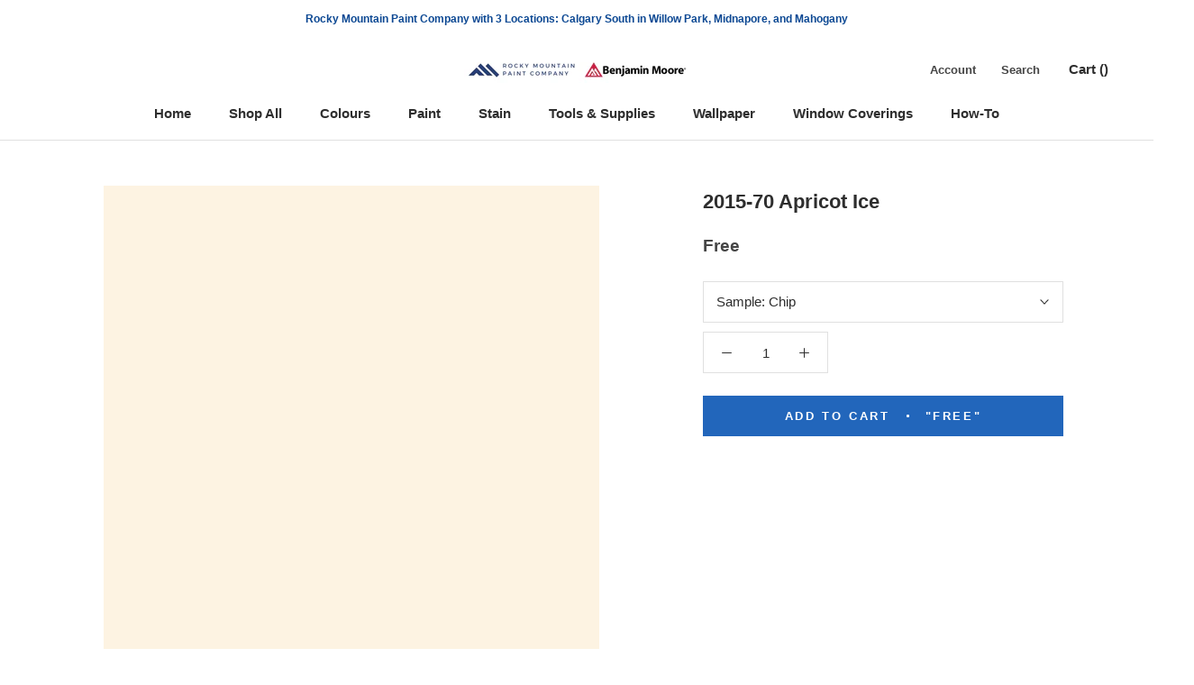

--- FILE ---
content_type: text/html; charset=utf-8
request_url: https://www.thepaintpros.ca/collections/benjamin-moore-classics?view=colors
body_size: 6184
content:

{

  "colors" : [
    
      {"handle": "001-pink-powderpuff", "title": "001 Pink Powderpuff", "featured_image": "products/FFD6CC.png"}
    ,
      {"handle": "002-newborn-baby", "title": "002 Newborn Baby", "featured_image": "products/FFC2B7.png"}
    ,
      {"handle": "003-pink-paradise", "title": "003 Pink Paradise", "featured_image": "products/FDB1A4.png"}
    ,
      {"handle": "004-pink-polka-dot", "title": "004 Pink Polka Dot", "featured_image": "products/F99686.png"}
    ,
      {"handle": "005-tucson-coral", "title": "005 Tucson Coral", "featured_image": "products/F4806C.png"}
    ,
      {"handle": "006-picante", "title": "006 Picante", "featured_image": "products/EB6E5B.png"}
    ,
      {"handle": "007-pinata", "title": "007 Piñata", "featured_image": "products/E2513D.png"}
    ,
      {"handle": "008-pale-pink-satin", "title": "008 Pale Pink Satin", "featured_image": "products/F8D8CD.png"}
    ,
      {"handle": "009-blushing-brilliance", "title": "009 Blushing Brilliance", "featured_image": "products/F9CAC1.png"}
    ,
      {"handle": "010-pink-canopy", "title": "010 Pink Canopy", "featured_image": "products/FCBFB3.png"}
    ,
      {"handle": "011-paradise-peach", "title": "011 Paradise Peach", "featured_image": "products/F8A393.png"}
    ,
      {"handle": "012-coral-reef", "title": "012 Coral Reef", "featured_image": "products/F08D7E.png"}
    ,
      {"handle": "013-fan-coral", "title": "013 Fan Coral", "featured_image": "products/EE7C6D.png"}
    ,
      {"handle": "014-soft-glow", "title": "014 Soft Glow", "featured_image": "products/DD634E.png"}
    ,
      {"handle": "015-soft-shell", "title": "015 Soft Shell", "featured_image": "products/F8DCD0.png"}
    ,
      {"handle": "016-bermuda-pink", "title": "016 Bermuda Pink", "featured_image": "products/FFD7CB.png"}
    ,
      {"handle": "017-phoenix-sand", "title": "017 Phoenix Sand", "featured_image": "products/FAC5B4.png"}
    ,
      {"handle": "018-monticello-peach", "title": "018 Monticello Peach", "featured_image": "products/F6A58D.png"}
    ,
      {"handle": "019-salmon-run", "title": "019 Salmon Run", "featured_image": "products/F29479.png"}
    ,
      {"handle": "020-fresno", "title": "020 Fresno", "featured_image": "products/F07B60.png"}
    ,
      {"handle": "021-jupiter-glow", "title": "021 Jupiter Glow", "featured_image": "products/E36E4B.png"}
    ,
      {"handle": "022-peach-cooler", "title": "022 Peach Cooler", "featured_image": "products/F8E5D5.png"}
    ,
      {"handle": "023-heirloom", "title": "023 Heirloom", "featured_image": "products/F6D9C8.png"}
    ,
      {"handle": "024-coral-buff", "title": "024 Coral Buff", "featured_image": "products/F8C9B8.png"}
    ,
      {"handle": "025-vivid-peach", "title": "025 Vivid Peach", "featured_image": "products/F2B8A5.png"}
    ,
      {"handle": "026-coral-glow", "title": "026 Coral Glow", "featured_image": "products/E89F84.png"}
    ,
      {"handle": "027-san-antonio-rose", "title": "027 San Antonio Rose", "featured_image": "products/D98568.png"}
    ,
      {"handle": "028-rich-coral", "title": "028 Rich Coral", "featured_image": "products/CF6D53.png"}
    ,
      {"handle": "029-fruited-plains", "title": "029 Fruited Plains", "featured_image": "products/F8DCD2.png"}
    ,
      {"handle": "030-august-sunrise", "title": "030 August Sunrise", "featured_image": "products/EFC3B8.png"}
    ,
      {"handle": "031-georgia-peach", "title": "031 Georgia Peach", "featured_image": "products/EAAA9B.png"}
    ,
      {"handle": "032-coral-rock", "title": "032 Coral Rock", "featured_image": "products/E1917D.png"}
    ,
      {"handle": "033-golden-gate", "title": "033 Golden Gate", "featured_image": "products/D47965.png"}
    ,
      {"handle": "034-spiced-pumpkin", "title": "034 Spiced Pumpkin", "featured_image": "products/B76150.png"}
    ,
      {"handle": "035-baked-clay", "title": "035 Baked Clay", "featured_image": "products/9F5646.png"}
    ,
      {"handle": "036-orchid-pink", "title": "036 Orchid Pink", "featured_image": "products/F1D4CA.png"}
    ,
      {"handle": "037-rose-blush", "title": "037 Rose Blush", "featured_image": "products/EACAC2.png"}
    ,
      {"handle": "038-rosetta", "title": "038 Rosetta", "featured_image": "products/DFB5AB.png"}
    ,
      {"handle": "039-sharon-rose", "title": "039 Sharon Rose", "featured_image": "products/D79C8F.png"}
    ,
      {"handle": "040-peaches-n-cream", "title": "040 Peaches 'n Cream", "featured_image": "products/CC8675.png"}
    ,
      {"handle": "041-spoonful-of-sugar", "title": "041 Spoonful of Sugar", "featured_image": "products/B36C59.png"}
    ,
      {"handle": "042-burnt-russet", "title": "042 Burnt Russet", "featured_image": "products/894E46.png"}
    ,
      {"handle": "043-east-lake-rose", "title": "043 East Lake Rose", "featured_image": "products/F2D6CC.png"}
    ,
      {"handle": "044-frosted-rose", "title": "044 Frosted Rose", "featured_image": "products/EDC9BF.png"}
    ,
      {"handle": "045-romantica", "title": "045 Romantica", "featured_image": "products/E8BAAD.png"}
    ,
      {"handle": "046-salmon-mousse", "title": "046 Salmon Mousse", "featured_image": "products/DBA593.png"}
    ,
      {"handle": "047-savannah-clay", "title": "047 Savannah Clay", "featured_image": "products/C28674.png"}
    ,
      {"handle": "048-southwest-pottery", "title": "048 Southwest Pottery", "featured_image": "products/986058.png"}
    ,
      {"handle": "049-twilight-dreams", "title": "049 Twilight Dreams", "featured_image": "products/88554C.png"}
    ,
      {"handle": "050-pink-moire", "title": "050 Pink Moiré", "featured_image": "products/F3DBCD.png"}
    ,
      {"handle": "051-precocious", "title": "051 Precocious", "featured_image": "products/EFCFC2.png"}
    ,
      {"handle": "052-conch-shell", "title": "052 Conch Shell", "featured_image": "products/E7BEAD.png"}
    ,
      {"handle": "053-crazy-for-you", "title": "053 Crazy For You", "featured_image": "products/E3B6A6.png"}
    ,
      {"handle": "054-farmers-market", "title": "054 Farmer's Market", "featured_image": "products/D99F88.png"}
    ,
      {"handle": "055-pumpkin-patch", "title": "055 Pumpkin Patch", "featured_image": "products/D28D6D.png"}
    ,
      {"handle": "056-montana-agate", "title": "056 Montana Agate", "featured_image": "products/B96E53.png"}
    ,
      {"handle": "057-orange-sorbet", "title": "057 Orange Sorbet", "featured_image": "products/F7E4D0.png"}
    ,
      {"handle": "058-pumpkin-mousse", "title": "058 Pumpkin Mousse", "featured_image": "products/F8D6C2.png"}
    ,
      {"handle": "059-orange-creamsicle", "title": "059 Orange Creamsicle", "featured_image": "products/F5CCB4.png"}
    ,
      {"handle": "060-fresh-peach", "title": "060 Fresh Peach", "featured_image": "products/F1C1A5.png"}
    ,
      {"handle": "061-myrtle-beach", "title": "061 Myrtle Beach", "featured_image": "products/E6A984.png"}
    ,
      {"handle": "062-vegetable-patch", "title": "062 Vegetable Patch", "featured_image": "products/D9926E.png"}
    ,
      {"handle": "063-pennies-from-heaven", "title": "063 Pennies From Heaven", "featured_image": "products/C57853.png"}
    ,
      {"handle": "064-nautilus-shell", "title": "064 Nautilus Shell", "featured_image": "products/F8E0CE.png"}
    ,
      {"handle": "065-rosebud", "title": "065 Rosebud", "featured_image": "products/F7D9C5.png"}
    ,
      {"handle": "066-forever-young", "title": "066 Forever Young", "featured_image": "products/F7D1B8.png"}
    ,
      {"handle": "067-del-ray-peach", "title": "067 Del Ray Peach", "featured_image": "products/F3C1A7.png"}
    ,
      {"handle": "068-succulent-peach", "title": "068 Succulent Peach", "featured_image": "products/E9A582.png"}
    ,
      {"handle": "069-golden-cherry", "title": "069 Golden Cherry", "featured_image": "products/DE8A64.png"}
    ,
      {"handle": "070-topaz", "title": "070 Topaz", "featured_image": "products/C16B47.png"}
    ,
      {"handle": "071-cameo-rose", "title": "071 Cameo Rose", "featured_image": "products/F7D9C5_b508c96e-b8d8-4bd4-b06e-c5e948a6023b.png"}
    ,
      {"handle": "072-sanibel-peach", "title": "072 Sanibel Peach", "featured_image": "products/FAC6AD.png"}
    ,
      {"handle": "073-amber-winds", "title": "073 Amber Winds", "featured_image": "products/F6BCA2.png"}
    ,
      {"handle": "074-sausalito-sunset", "title": "074 Sausalito Sunset", "featured_image": "products/F3A786.png"}
    ,
      {"handle": "075-flamingo-orange", "title": "075 Flamingo Orange", "featured_image": "products/E48F6A.png"}
    ,
      {"handle": "076-corlsbud-canyon", "title": "076 Corlsbud Canyon", "featured_image": "products/D1724B.png"}
    ,
      {"handle": "077-fiery-opal", "title": "077 Fiery Opal", "featured_image": "products/B35840.png"}
    ,
      {"handle": "078-peach-melba", "title": "078 Peach Melba", "featured_image": "products/F9E4D2.png"}
    ,
      {"handle": "079-daytona-peach", "title": "079 Daytona Peach", "featured_image": "products/FDDDC8.png"}
    ,
      {"handle": "080-daylily", "title": "080 Daylily", "featured_image": "products/FDD0BA.png"}
    ,
      {"handle": "081-intense-peach", "title": "081 Intense Peach", "featured_image": "products/F9AD8A.png"}
    ,
      {"handle": "082-sunset-boulevard", "title": "082 Sunset Boulevard", "featured_image": "products/F8956C.png"}
    ,
      {"handle": "083-tangerine-fusion", "title": "083 Tangerine Fusion", "featured_image": "products/F6865C.png"}
    ,
      {"handle": "084-fiesta-orange", "title": "084 Fiesta Orange", "featured_image": "products/F1774C.png"}
    ,
      {"handle": "085-amelia-blush", "title": "085 Amelia Blush", "featured_image": "products/F8E7D4.png"}
    ,
      {"handle": "086-apricot-tint", "title": "086 Apricot Tint", "featured_image": "products/FAE2CC.png"}
    ,
      {"handle": "087-juno-peach", "title": "087 Juno Peach", "featured_image": "products/FBDAC0.png"}
    ,
      {"handle": "088-summer-peach-tree", "title": "088 Summer Peach Tree", "featured_image": "products/FFCBA9.png"}
    ,
      {"handle": "089-tooty-fruity", "title": "089 Tooty Fruity", "featured_image": "products/FBB78A.png"}
    ,
      {"handle": "090-butterfly-wings", "title": "090 Butterfly Wings", "featured_image": "products/FDA675.png"}
    ,
      {"handle": "091-tangerine-melt", "title": "091 Tangerine Melt", "featured_image": "products/F88446.png"}
    ,
      {"handle": "092-arizona-peach", "title": "092 Arizona Peach", "featured_image": "products/F8E7D1.png"}
    ,
      {"handle": "093-winter-melon", "title": "093 Winter Melon", "featured_image": "products/FBE3C9.png"}
    ,
      {"handle": "094-peach-stone", "title": "094 Peach Stone", "featured_image": "products/FBDABD.png"}
    ,
      {"handle": "095-sunfish", "title": "095 Sunfish", "featured_image": "products/F9D1B3.png"}
    ,
      {"handle": "096-soft-salmon", "title": "096 Soft Salmon", "featured_image": "products/F5C6A1.png"}
    ,
      {"handle": "097-hugs-kisses", "title": "097 Hugs & Kisses", "featured_image": "products/EFB085.png"}
    ,
      {"handle": "098-bryce-canyon", "title": "098 Bryce Canyon", "featured_image": "products/D17C52.png"}
    ,
      {"handle": "099-candle-light", "title": "099 Candle Light", "featured_image": "products/F7E1CD.png"}
    ,
      {"handle": "100-golden-beige", "title": "100 Golden Beige", "featured_image": "products/F2D5C1.png"}
    ,
      {"handle": "101-melon-cup", "title": "101 Melon Cup", "featured_image": "products/F1CFB7.png"}
    ,
      {"handle": "102-casabella", "title": "102 Casabella", "featured_image": "products/DDAB87.png"}
    ,
      {"handle": "103-sweet-n-sour", "title": "103 Sweet 'n Sour", "featured_image": "products/DB9C73.png"}
    ,
      {"handle": "104-sienna-clay", "title": "104 Sienna Clay", "featured_image": "products/BE7851.png"}
    ,
      {"handle": "105-terra-mauve", "title": "105 Terra Mauve", "featured_image": "products/9D6141.png"}
    ,
      {"handle": "106-melon-ice", "title": "106 Melon Ice", "featured_image": "products/F7E1C9.png"}
    ,
      {"handle": "107-wellesley-buff", "title": "107 Wellesley Buff", "featured_image": "products/F2D6B8.png"}
    ,
      {"handle": "108-desert-view", "title": "108 Desert View", "featured_image": "products/F2CBA8.png"}
    ,
      {"handle": "109-canyonlands", "title": "109 Canyonlands", "featured_image": "products/E8B489.png"}
    ,
      {"handle": "110-starfish", "title": "110 Starfish", "featured_image": "products/DFA274.png"}
    ,
      {"handle": "111-rio-rancho-clay", "title": "111 Rio Rancho Clay", "featured_image": "products/D59363.png"}
    ,
      {"handle": "112-peach-brandy", "title": "112 Peach Brandy", "featured_image": "products/CB8455.png"}
    ,
      {"handle": "113-pumpkin-seeds", "title": "113 Pumpkin Seeds", "featured_image": "products/F8E9CF.png"}
    ,
      {"handle": "114-beachcrest-sand", "title": "114 Beachcrest Sand", "featured_image": "products/F7DFC0.png"}
    ,
      {"handle": "115-peach-complexion", "title": "115 Peach Complexion", "featured_image": "products/F8D7B2.png"}
    ,
      {"handle": "116-crestwood-tan", "title": "116 Crestwood Tan", "featured_image": "products/F1CAA2.png"}
    ,
      {"handle": "117-persian-melon", "title": "117 Persian Melon", "featured_image": "products/E7B88A.png"}
    ,
      {"handle": "118-grand-canyon", "title": "118 Grand Canyon", "featured_image": "products/DE9E66.png"}
    ,
      {"handle": "119-cornucopia-tan", "title": "119 Cornucopia Tan", "featured_image": "products/D1874F.png"}
    ,
      {"handle": "120-delicate-peach", "title": "120 Delicate Peach", "featured_image": "products/FBE1C2.png"}
    ,
      {"handle": "121-sweet-melon", "title": "121 Sweet Melon", "featured_image": "products/FCD9AF.png"}
    ,
      {"handle": "122-orange-sherbet", "title": "122 Orange Sherbet", "featured_image": "products/FFD2A6.png"}
    ,
      {"handle": "123-citrus-blossom", "title": "123 Citrus Blossom", "featured_image": "products/F5C18C.png"}
    ,
      {"handle": "124-orange-appeal", "title": "124 Orange Appeal", "featured_image": "products/EEA869.png"}
    ,
      {"handle": "125-antelope-canyon", "title": "125 Antelope Canyon", "featured_image": "products/F0A462.png"}
    ,
      {"handle": "126-pumpkin-spice", "title": "126 Pumpkin Spice", "featured_image": "products/D88B4C.png"}
    ,
      {"handle": "127-peach-pie", "title": "127 Peach Pie", "featured_image": "products/F9ECD3.png"}
    ,
      {"handle": "128-florida-seashells", "title": "128 Florida Seashells", "featured_image": "products/FAE4C7.png"}
    ,
      {"handle": "129-tangerine-mist", "title": "129 Tangerine Mist", "featured_image": "products/FFDAB0.png"}
    ,
      {"handle": "130-peach-jam", "title": "130 Peach Jam", "featured_image": "products/FECF9F.png"}
    ,
      {"handle": "131-seville-oranges", "title": "131 Seville Oranges", "featured_image": "products/FABC81.png"}
    ,
      {"handle": "132-tangerine-zing", "title": "132 Tangerine Zing", "featured_image": "products/FEB16E.png"}
    ,
      {"handle": "133-new-dawn", "title": "133 New Dawn", "featured_image": "products/F89648.png"}
    ,
      {"handle": "134-georgia-on-my-mind", "title": "134 Georgia On My Mind", "featured_image": "products/FBE7CF.png"}
    ,
      {"handle": "135-peach-cider", "title": "135 Peach Cider", "featured_image": "products/F9DEC1.png"}
    ,
      {"handle": "136-apricot-chiffon", "title": "136 Apricot Chiffon", "featured_image": "products/FDD3AC.png"}
    ,
      {"handle": "137-peach-pudding", "title": "137 Peach Pudding", "featured_image": "products/FFC89C.png"}
    ,
      {"handle": "138-vivid-beauty", "title": "138 Vivid Beauty", "featured_image": "products/FEB681.png"}
    ,
      {"handle": "139-party-peach", "title": "139 Party Peach", "featured_image": "products/FDA468.png"}
    ,
      {"handle": "140-fruit-punch", "title": "140 Fruit Punch", "featured_image": "products/F68D41.png"}
    ,
      {"handle": "141-citrus-mist", "title": "141 Citrus Mist", "featured_image": "products/FAE9C5.png"}
    ,
      {"handle": "142-pineapple-smoothy", "title": "142 Pineapple Smoothy", "featured_image": "products/FBE1B3.png"}
    ,
      {"handle": "143-golden-light", "title": "143 Golden Light", "featured_image": "products/FEDDA9.png"}
    ,
      {"handle": "144-honey-burst", "title": "144 Honey Burst", "featured_image": "products/FDD08F.png"}
    ,
      {"handle": "145-honeybell", "title": "145 Honeybell", "featured_image": "products/FCBD6C.png"}
    ,
      {"handle": "146-golden-archway", "title": "146 Golden Archway", "featured_image": "products/F9AD58.png"}
    ,
      {"handle": "147-fruity-cocktail", "title": "147 Fruity Cocktail", "featured_image": "products/FA9E49.png"}
    ,
      {"handle": "148-porter-ranch-cream", "title": "148 Porter Ranch Cream", "featured_image": "products/FDECC9.png"}
    ,
      {"handle": "149-sun-blossom", "title": "149 Sun Blossom", "featured_image": "products/FFE4B2.png"}
    ,
      {"handle": "150-peach-yogurt", "title": "150 Peach Yogurt", "featured_image": "products/FEE1B0.png"}
    ,
      {"handle": "151-orange-froth", "title": "151 Orange Froth", "featured_image": "products/FFDAA0.png"}
    ,
      {"handle": "152-florida-orange", "title": "152 Florida Orange", "featured_image": "products/FECA84.png"}
    ,
      {"handle": "153-fresh-fruit", "title": "153 Fresh Fruit", "featured_image": "products/FFC579.png"}
    ,
      {"handle": "154-mango-punch", "title": "154 Mango Punch", "featured_image": "products/FFA94F.png"}
    ,
      {"handle": "155-point-pleasant", "title": "155 Point Pleasant", "featured_image": "products/F6E9CF.png"}
    ,
      {"handle": "156-sweet-nectar", "title": "156 Sweet Nectar", "featured_image": "products/FEE1B6.png"}
    ,
      {"handle": "157-cantaloupe", "title": "157 Cantaloupe", "featured_image": "products/FFDCAF.png"}
    ,
      {"handle": "158-pineapple-orange", "title": "158 Pineapple Orange", "featured_image": "products/FBD5A5.png"}
    ,
      {"handle": "159-peach-crisp", "title": "159 Peach Crisp", "featured_image": "products/F6C483.png"}
    ,
      {"handle": "160-soft-marigold", "title": "160 Soft Marigold", "featured_image": "products/F1BB78.png"}
    ,
      {"handle": "161-brilliant-amber", "title": "161 Brilliant Amber", "featured_image": "products/E49B51.png"}
    ,
      {"handle": "162-corinthian-white", "title": "162 Corinthian White", "featured_image": "products/F7EBCB.png"}
    ,
      {"handle": "163-somerset-peach", "title": "163 Somerset Peach", "featured_image": "products/F8E4C0.png"}
    ,
      {"handle": "164-birmingham-cream", "title": "164 Birmingham Cream", "featured_image": "products/F6DCB1.png"}
    ,
      {"handle": "165-glowing-apricot", "title": "165 Glowing Apricot", "featured_image": "products/F4D09D.png"}
    ,
      {"handle": "166-orange-ice", "title": "166 Orange Ice", "featured_image": "products/ECBD80.png"}
    ,
      {"handle": "167-old-gold", "title": "167 Old Gold", "featured_image": "products/E2A964.png"}
    ,
      {"handle": "168-amber", "title": "168 Amber", "featured_image": "products/C68341.png"}
    ,
      {"handle": "169-aura", "title": "169 Aura", "featured_image": "products/F8E8C6.png"}
    ,
      {"handle": "170-traditional-yellow", "title": "170 Traditional Yellow", "featured_image": "products/F7E2AB.png"}
    ,
      {"handle": "171-sweet-butter", "title": "171 Sweet Butter", "featured_image": "products/FDDC95.png"}
    ,
      {"handle": "172-sunny-days", "title": "172 Sunny Days", "featured_image": "products/FDCF74.png"}
    ,
      {"handle": "173-happily-ever-after", "title": "173 Happily Ever After", "featured_image": "products/FFCA64.png"}
    ,
      {"handle": "174-sunflower-fields", "title": "174 Sunflower Fields", "featured_image": "products/F6B650.png"}
    ,
      {"handle": "175-mayan-gold", "title": "175 Mayan Gold", "featured_image": "products/E0A44B.png"}
    ,
      {"handle": "176-goldtone", "title": "176 Goldtone", "featured_image": "products/F7EAC5.png"}
    ,
      {"handle": "177-mushroom-cap", "title": "177 Mushroom Cap", "featured_image": "products/F5E3B6.png"}
    ,
      {"handle": "178-golden-lab", "title": "178 Golden Lab", "featured_image": "products/F2DCAB.png"}
    ,
      {"handle": "179-honeywheat", "title": "179 Honeywheat", "featured_image": "products/F7D898.png"}
    ,
      {"handle": "180-beverly-hills", "title": "180 Beverly Hills", "featured_image": "products/F2CB80.png"}
    ,
      {"handle": "181-pan-for-gold", "title": "181 Pan for Gold", "featured_image": "products/EDB45E.png"}
    ,
      {"handle": "182-glowing-umber", "title": "182 Glowing Umber", "featured_image": "products/D69E4F.png"}
    ,
      {"handle": "183-morning-light", "title": "183 Morning Light", "featured_image": "products/F7EDD4.png"}
    ,
      {"handle": "184-ivory-lustre", "title": "184 Ivory Lustre", "featured_image": "products/F3E7C9.png"}
    ,
      {"handle": "185-precious-ivory", "title": "185 Precious Ivory", "featured_image": "products/F2DDB6.png"}
    ,
      {"handle": "186-harvest-time", "title": "186 Harvest Time", "featured_image": "products/EBD0A1.png"}
    ,
      {"handle": "187-goldfinch", "title": "187 Goldfinch", "featured_image": "products/E6C58C.png"}
    ,
      {"handle": "188-eye-of-the-tiger", "title": "188 Eye of the Tiger", "featured_image": "products/E4B370.png"}
    ,
      {"handle": "189-morgan-hill-gold", "title": "189 Morgan Hill Gold", "featured_image": "products/D1A15C.png"}
    ,
      {"handle": "190-pearly-gates", "title": "190 Pearly Gates", "featured_image": "products/F8EED6.png"}
    ,
      {"handle": "191-macadamia-nut", "title": "191 Macadamia Nut", "featured_image": "products/F5E3C1.png"}
    ,
      {"handle": "192-key-west-ivory", "title": "192 Key West Ivory", "featured_image": "products/EED6AD.png"}
    ,
      {"handle": "193-dijon", "title": "193 Dijon", "featured_image": "products/E2C38C.png"}
    ,
      {"handle": "194-hathaway-gold", "title": "194 Hathaway Gold", "featured_image": "products/D6B071.png"}
    ,
      {"handle": "195-french-horn", "title": "195 French Horn", "featured_image": "products/C09753.png"}
    ,
      {"handle": "196-goldenhurst", "title": "196 Goldenhurst", "featured_image": "products/B1884A.png"}
    ,
      {"handle": "197-americas-heartland", "title": "197 America's Heartland", "featured_image": "products/F6EAC3.png"}
    ,
      {"handle": "198-cornsilk", "title": "198 Cornsilk", "featured_image": "products/F3E2B5.png"}
    ,
      {"handle": "199-barley", "title": "199 Barley", "featured_image": "products/EED8A5.png"}
    ,
      {"handle": "200-westminster-gold", "title": "200 Westminster Gold", "featured_image": "products/E8CE8E.png"}
    ,
      {"handle": "201-gold-leaf", "title": "201 Gold Leaf", "featured_image": "products/E2C579.png"}
    ,
      {"handle": "202-yellowstone", "title": "202 Yellowstone", "featured_image": "products/DFB967.png"}
    ,
      {"handle": "203-fields-of-gold", "title": "203 Fields of Gold", "featured_image": "products/CA9C43.png"}
    ,
      {"handle": "204-woodmont-cream", "title": "204 Woodmont Cream", "featured_image": "products/F4ECD5.png"}
    ,
      {"handle": "205-simply-irresistible", "title": "205 Simply Irresistible", "featured_image": "products/F2E7CC.png"}
    ,
      {"handle": "206-summer-harvest", "title": "206 Summer Harvest", "featured_image": "products/EFE0B8.png"}
    ,
      {"handle": "207-vellum", "title": "207 Vellum", "featured_image": "products/E9D4A2.png"}
    ,
      {"handle": "208-da-vincis-canvas", "title": "208 Da Vinci's Canvas", "featured_image": "products/E1C888.png"}
    ,
      {"handle": "209-buena-vista-gold", "title": "209 Buena Vista Gold", "featured_image": "products/D7BC75.png"}
    ,
      {"handle": "210-leap-of-faith", "title": "210 Leap of Faith", "featured_image": "products/C39F55.png"}
    ,
      {"handle": "211-fresh-air", "title": "211 Fresh Air", "featured_image": "products/F6EED1.png"}
    ,
      {"handle": "212-happy-valley", "title": "212 Happy Valley", "featured_image": "products/F5E9C5.png"}
    ,
      {"handle": "213-harp-strings", "title": "213 Harp Strings", "featured_image": "products/F2E3B0.png"}
    ,
      {"handle": "214-valley-view", "title": "214 Valley View", "featured_image": "products/EBDA9E.png"}
    ,
      {"handle": "215-yosemite-yellow", "title": "215 Yosemite Yellow", "featured_image": "products/E2CB85.png"}
    ,
      {"handle": "216-california-hills", "title": "216 California Hills", "featured_image": "products/DAC072.png"}
    ,
      {"handle": "217-antique-bronze", "title": "217 Antique Bronze", "featured_image": "products/C39B4E.png"}
    ,
      {"handle": "218-beach-haven", "title": "218 Beach Haven", "featured_image": "products/F3E8CC.png"}
    ,
      {"handle": "219-coronado-cream", "title": "219 Coronado Cream", "featured_image": "products/EEDEB8.png"}
    ,
      {"handle": "220-yellow-bisque", "title": "220 Yellow Bisque", "featured_image": "products/E9D7AC.png"}
    ,
      {"handle": "221-golden-garden", "title": "221 Golden Garden", "featured_image": "products/DECB9B.png"}
    ,
      {"handle": "222-mustard-seed", "title": "222 Mustard Seed", "featured_image": "products/CEB47A.png"}
    ,
      {"handle": "223-el-sereno-gold", "title": "223 El Sereno Gold", "featured_image": "products/BA9A5C.png"}
    ,
      {"handle": "224-grecian-gold", "title": "224 Grecian Gold", "featured_image": "products/9F834A.png"}
    ,
      {"handle": "225-chatsworth-cream", "title": "225 Chatsworth Cream", "featured_image": "products/EEE6CF.png"}
    ,
      {"handle": "226-twisted-oak-path", "title": "226 Twisted Oak Path", "featured_image": "products/E4DABC.png"}
    ,
      {"handle": "227-marble-canyon", "title": "227 Marble Canyon", "featured_image": "products/D6C9A7.png"}
    ,
      {"handle": "228-shakespeare-tan", "title": "228 Shakespeare Tan", "featured_image": "products/CBB98D.png"}
    ,
      {"handle": "229-grenada-hills-gold", "title": "229 Grenada Hills Gold", "featured_image": "products/BDA575.png"}
    ,
      {"handle": "230-pirates-chest", "title": "230 Pirate's Chest", "featured_image": "products/A18C60.png"}
    ,
      {"handle": "231-aged-bronze", "title": "231 Aged Bronze", "featured_image": "products/806D47.png"}
    ,
      {"handle": "232-winter-wheat", "title": "232 Winter Wheat", "featured_image": "products/ECE4D0.png"}
    ,
      {"handle": "233-cream-fleece", "title": "233 Cream Fleece", "featured_image": "products/DFD4BC.png"}
    ,
      {"handle": "234-crisp-khaki", "title": "234 Crisp Khaki", "featured_image": "products/D2C6A9.png"}
    ,
      {"handle": "235-oak-ridge", "title": "235 Oak Ridge", "featured_image": "products/C0AF8D.png"}
    ,
      {"handle": "236-green-tea", "title": "236 Green Tea", "featured_image": "products/A38E67.png"}
    ,
      {"handle": "237-silken-moss", "title": "237 Silken Moss", "featured_image": "products/82704F.png"}
    ,
      {"handle": "238-urban-legend", "title": "238 Urban Legend", "featured_image": "products/7C6C4F.png"}
    ,
      {"handle": "239-ivory-porcelain", "title": "239 Ivory Porcelain", "featured_image": "products/E5DDC5.png"}
    ,
      {"handle": "240-delaware-putty", "title": "240 Delaware Putty", "featured_image": "products/DED4B8.png"}
    ,
      {"handle": "241-jonesboro-cream", "title": "241 Jonesboro Cream", "featured_image": "products/D3C8AA.png"}
    ,
      {"handle": "242-laurel-canyon-beige", "title": "242 Laurel Canyon Beige", "featured_image": "products/CFC4A5_e412665b-9c5f-4c80-97fd-1e70a808364f.png"}
    ,
      {"handle": "243-baffin-island", "title": "243 Baffin Island", "featured_image": "products/C2B798.png"}
    ,
      {"handle": "244-strathmore-manor", "title": "244 Strathmore Manor", "featured_image": "products/AD9D7D.png"}
    ,
      {"handle": "245-free-spirit", "title": "245 Free Spirit", "featured_image": "products/988567.png"}
    ,
      {"handle": "246-westchester-tan", "title": "246 Westchester Tan", "featured_image": "products/F2E9CD.png"}
    ,
      {"handle": "247-consentino-chardonnay", "title": "247 Consentino Chardonnay", "featured_image": "products/E9DDBB.png"}
    ,
      {"handle": "248-mansfield-tan", "title": "248 Mansfield Tan", "featured_image": "products/DFCFA7.png"}
    ,
      {"handle": "249-sombrero", "title": "249 Sombrero", "featured_image": "products/CFBA86.png"}
    ,
      {"handle": "250-porter-ridge-tan", "title": "250 Porter Ridge Tan", "featured_image": "products/BA9F65.png"}
    
  ],
  "nextpage" : "/collections/benjamin-moore-classics?page=2&view=colors"

}

--- FILE ---
content_type: text/html; charset=utf-8
request_url: https://www.thepaintpros.ca/collections/benjamin-moore-classics?page=4&view=colors
body_size: 5621
content:

{

  "colors" : [
    
      {"handle": "751-sea-isle", "title": "751 Sea Isle", "featured_image": "products/A6D8DD.png"}
    ,
      {"handle": "752-how-blue-am-i", "title": "752 How Blue Am I?", "featured_image": "products/85C6CF.png"}
    ,
      {"handle": "753-santa-clara", "title": "753 Santa Clara", "featured_image": "products/58ACB8.png"}
    ,
      {"handle": "754-wilmington-spruce", "title": "754 Wilmington Spruce", "featured_image": "products/3393A2.png"}
    ,
      {"handle": "755-salzburg-blue", "title": "755 Salzburg Blue", "featured_image": "products/2D8493.png"}
    ,
      {"handle": "756-varsity-blues", "title": "756 Varsity Blues", "featured_image": "products/236A78.png"}
    ,
      {"handle": "757-california-breeze", "title": "757 California Breeze", "featured_image": "products/9FDAE3.png"}
    ,
      {"handle": "758-rhythm-and-blues", "title": "758 Rhythm and Blues", "featured_image": "products/8BD1DC.png"}
    ,
      {"handle": "759-madison-avenue", "title": "759 Madison Avenue", "featured_image": "products/6CC1CF.png"}
    ,
      {"handle": "760-baltimore-sky", "title": "760 Baltimore Sky", "featured_image": "products/46AEBF.png"}
    ,
      {"handle": "761-meridian-blue", "title": "761 Meridian Blue", "featured_image": "products/0594A8.png"}
    ,
      {"handle": "762-pacific-palisades", "title": "762 Pacific Palisades", "featured_image": "products/01839A.png"}
    ,
      {"handle": "763-coat-of-arms", "title": "763 Coat of Arms", "featured_image": "products/3D6D7B.png"}
    ,
      {"handle": "764-crystal-springs", "title": "764 Crystal Springs", "featured_image": "products/C9E7EB.png"}
    ,
      {"handle": "765-skyscraper", "title": "765 Skyscraper", "featured_image": "products/B8E0E6.png"}
    ,
      {"handle": "766-delano-waters", "title": "766 Delano Waters", "featured_image": "products/A1D7E3.png"}
    ,
      {"handle": "767-graceful-sea", "title": "767 Graceful Sea", "featured_image": "products/77C3D8.png"}
    ,
      {"handle": "768-atlantis-blue", "title": "768 Atlantis Blue", "featured_image": "products/55B2CA.png"}
    ,
      {"handle": "769-dream-i-can-fly", "title": "769 Dream I Can Fly", "featured_image": "products/20A1C2.png"}
    ,
      {"handle": "770-americana", "title": "770 Americana", "featured_image": "products/017695.png"}
    ,
      {"handle": "771-blue-allure", "title": "771 Blue Allure", "featured_image": "products/C1E0E8.png"}
    ,
      {"handle": "772-hawaiian-breeze", "title": "772 Hawaiian Breeze", "featured_image": "products/ACD4E3.png"}
    ,
      {"handle": "773-athenian-blue", "title": "773 Athenian Blue", "featured_image": "products/84B9D1.png"}
    ,
      {"handle": "774-ive-got-the-blues", "title": "774 I've Got the Blues", "featured_image": "products/6BA5BF.png"}
    ,
      {"handle": "775-poolside", "title": "775 Poolside", "featured_image": "products/5495B5.png"}
    ,
      {"handle": "776-santa-monica-blue", "title": "776 Santa Monica Blue", "featured_image": "products/3B6F8D.png"}
    ,
      {"handle": "777-summer-nights", "title": "777 Summer Nights", "featured_image": "products/35596D.png"}
    ,
      {"handle": "778-skylark-song", "title": "778 Skylark Song", "featured_image": "products/B5DCEB.png"}
    ,
      {"handle": "779-fairview-blue", "title": "779 Fairview Blue", "featured_image": "products/AAD5E8.png"}
    ,
      {"handle": "780-crisp-morning-air", "title": "780 Crisp Morning Air", "featured_image": "products/9CCFE6.png"}
    ,
      {"handle": "781-st-lucia-skies", "title": "781 St. Lucia Skies", "featured_image": "products/7EBDDC.png"}
    ,
      {"handle": "782-blue-belle-island", "title": "782 Blue Belle Island", "featured_image": "products/5FACD2.png"}
    ,
      {"handle": "783-lake-tahoe", "title": "783 Lake Tahoe", "featured_image": "products/4399C5.png"}
    ,
      {"handle": "784-blue-macaw", "title": "784 Blue Macaw", "featured_image": "products/2575A4.png"}
    ,
      {"handle": "785-morning-glory", "title": "785 Morning Glory", "featured_image": "products/B8DEEC.png"}
    ,
      {"handle": "786-highland-breeze", "title": "786 Highland Breeze", "featured_image": "products/A5D5ED.png"}
    ,
      {"handle": "787-grandmas-sweater", "title": "787 Grandma's Sweater", "featured_image": "products/95CDE8.png"}
    ,
      {"handle": "788-aquarius", "title": "788 Aquarius", "featured_image": "products/7CBEE2.png"}
    ,
      {"handle": "789-sea-to-shining-sea", "title": "789 Sea to Shining Sea", "featured_image": "products/6EB5DD.png"}
    ,
      {"handle": "790-bayberry-blue", "title": "790 Bayberry Blue", "featured_image": "products/409ED2.png"}
    ,
      {"handle": "791-paddington-blue", "title": "791 Paddington Blue", "featured_image": "products/146AA8.png"}
    ,
      {"handle": "792-mystical-blue", "title": "792 Mystical Blue", "featured_image": "products/CDE4EC.png"}
    ,
      {"handle": "793-watercolor-blue", "title": "793 Watercolor Blue", "featured_image": "products/BADAE8.png"}
    ,
      {"handle": "794-paradise-view", "title": "794 Paradise View", "featured_image": "products/AFD4E6.png"}
    ,
      {"handle": "795-faded-denim", "title": "795 Faded Denim", "featured_image": "products/98C4E0.png"}
    ,
      {"handle": "796-nova-scotia-blue", "title": "796 Nova Scotia Blue", "featured_image": "products/6CA4D1.png"}
    ,
      {"handle": "797-athens-blue", "title": "797 Athens Blue", "featured_image": "products/3E75AD.png"}
    ,
      {"handle": "798-blue-suede-shoes", "title": "798 Blue Suede Shoes", "featured_image": "products/305789.png"}
    ,
      {"handle": "799-mediterranean-breeze", "title": "799 Mediterranean Breeze", "featured_image": "products/B8D5E3.png"}
    ,
      {"handle": "800-palatial-skies", "title": "800 Palatial Skies", "featured_image": "products/A6C9DE.png"}
    ,
      {"handle": "801-blue-bayou", "title": "801 Blue Bayou", "featured_image": "products/93BBD5.png"}
    ,
      {"handle": "802-san-francisco-bay", "title": "802 San Francisco Bay", "featured_image": "products/7AA8C6.png"}
    ,
      {"handle": "803-lazy-sunday", "title": "803 Lazy Sunday", "featured_image": "products/5F90B7.png"}
    ,
      {"handle": "804-chicago-blues", "title": "804 Chicago Blues", "featured_image": "products/41739D.png"}
    ,
      {"handle": "805-new-york-state-of-mind", "title": "805 New York State of Mind", "featured_image": "products/365574.png"}
    ,
      {"handle": "806-breath-of-fresh-air", "title": "806 Breath of Fresh Air", "featured_image": "products/CADEE6.png"}
    ,
      {"handle": "807-soft-sky", "title": "807 Soft Sky", "featured_image": "products/C2D8E5.png"}
    ,
      {"handle": "808-sapphire-ice", "title": "808 Sapphire Ice", "featured_image": "products/A2C0D6.png"}
    ,
      {"handle": "809-soft-jazz", "title": "809 Soft Jazz", "featured_image": "products/82A6C1.png"}
    ,
      {"handle": "810-blue-dragon", "title": "810 Blue Dragon", "featured_image": "products/6C8EB4.png"}
    ,
      {"handle": "811-old-glory", "title": "811 Old Glory", "featured_image": "products/3A6A99.png"}
    ,
      {"handle": "812-blueberry-hill", "title": "812 Blueberry Hill", "featured_image": "products/345284.png"}
    ,
      {"handle": "813-sweet-bluette", "title": "813 Sweet Bluette", "featured_image": "products/D8E6EC.png"}
    ,
      {"handle": "814-jet-stream", "title": "814 Jet Stream", "featured_image": "products/C1D8E9.png"}
    ,
      {"handle": "815-swiss-blue", "title": "815 Swiss Blue", "featured_image": "products/A4C2E4.png"}
    ,
      {"handle": "816-aqua-marina", "title": "816 Aqua Marina", "featured_image": "products/8EAEDA_c884a556-e6c9-4c5f-bf63-0d0ac41fb8aa.png"}
    ,
      {"handle": "817-brazilian-blue", "title": "817 Brazilian Blue", "featured_image": "products/6F95CD.png"}
    ,
      {"handle": "818-watertown", "title": "818 Watertown", "featured_image": "products/5C7FB8.png"}
    ,
      {"handle": "819-southern-belle", "title": "819 Southern Belle", "featured_image": "products/42558D.png"}
    ,
      {"handle": "820-misty-blue", "title": "820 Misty Blue", "featured_image": "products/C8D6E5.png"}
    ,
      {"handle": "821-blue-ice", "title": "821 Blue Ice", "featured_image": "products/BBCCE0.png"}
    ,
      {"handle": "822-riviera-azure", "title": "822 Riviera Azure", "featured_image": "products/9EB3D1.png"}
    ,
      {"handle": "823-steel-blue", "title": "823 Steel Blue", "featured_image": "products/889FC0.png"}
    ,
      {"handle": "824-yin-yang", "title": "824 Yin Yang", "featured_image": "products/6B83A9.png"}
    ,
      {"handle": "825-blue-nova", "title": "825 Blue Nova", "featured_image": "products/5C6E93.png"}
    ,
      {"handle": "826-stunning", "title": "826 Stunning", "featured_image": "products/424B63.png"}
    ,
      {"handle": "827-lake-placid", "title": "827 Lake Placid", "featured_image": "products/C6D4E0.png"}
    ,
      {"handle": "828-airway", "title": "828 Airway", "featured_image": "products/B5C6D8.png"}
    ,
      {"handle": "829-sunrise", "title": "829 Sunrise", "featured_image": "products/A6B8CE.png"}
    ,
      {"handle": "830-harlequin-blue", "title": "830 Harlequin Blue", "featured_image": "products/94A7BF.png"}
    ,
      {"handle": "831-stratford-blue", "title": "831 Stratford Blue", "featured_image": "products/7786A2.png"}
    ,
      {"handle": "832-blue-heron", "title": "832 Blue Heron", "featured_image": "products/5D6B86.png"}
    ,
      {"handle": "833-evening-sky", "title": "833 Evening Sky", "featured_image": "products/474A57.png"}
    ,
      {"handle": "834-bright-and-early", "title": "834 Bright and Early", "featured_image": "products/C4D9E2.png"}
    ,
      {"handle": "835-grand-rapids", "title": "835 Grand Rapids", "featured_image": "products/BBD2DD.png"}
    ,
      {"handle": "836-sea-view", "title": "836 Sea View", "featured_image": "products/AEC7D5.png"}
    ,
      {"handle": "837-sheer-romance", "title": "837 Sheer Romance", "featured_image": "products/9BB5C8.png"}
    ,
      {"handle": "838-denim-wash", "title": "838 Denim Wash", "featured_image": "products/86A1B7.png"}
    ,
      {"handle": "839-old-blue-jeans", "title": "839 Old Blue Jeans", "featured_image": "products/6C8AA4.png"}
    ,
      {"handle": "840-kensington-blue", "title": "840 Kensington Blue", "featured_image": "products/4C5B72.png"}
    ,
      {"handle": "841-snow-angel", "title": "841 Snow Angel", "featured_image": "products/EBF1EA.png"}
    ,
      {"handle": "842-green-cast", "title": "842 Green Cast", "featured_image": "products/DAE8E0.png"}
    ,
      {"handle": "843-taffeta-green", "title": "843 Taffeta Green", "featured_image": "products/D4E7DE.png"}
    ,
      {"handle": "844-aloe-vera", "title": "844 Aloe Vera", "featured_image": "products/EFF3EC.png"}
    ,
      {"handle": "845-emerald-vapor", "title": "845 Emerald Vapor", "featured_image": "products/E4EFE9.png"}
    ,
      {"handle": "846-come-sail-away", "title": "846 Come Sail Away", "featured_image": "products/DEEBE5.png"}
    ,
      {"handle": "847-sweet-dreams", "title": "847 Sweet Dreams", "featured_image": "products/D7E8E3.png"}
    ,
      {"handle": "848-lakeshore-green", "title": "848 Lakeshore Green", "featured_image": "products/D9ECE2.png"}
    ,
      {"handle": "849-carried-away", "title": "849 Carried Away", "featured_image": "products/DAEEE2.png"}
    ,
      {"handle": "850-reflection", "title": "850 Reflection", "featured_image": "products/D5ECDB.png"}
    ,
      {"handle": "851-tint-of-mint", "title": "851 Tint of Mint", "featured_image": "products/EBF0E0.png"}
    ,
      {"handle": "852-appalachian-green", "title": "852 Appalachian Green", "featured_image": "products/E8EEDA.png"}
    ,
      {"handle": "853-green-essence", "title": "853 Green Essence", "featured_image": "products/E4EDDA.png"}
    ,
      {"handle": "854-sleeping-angel", "title": "854 Sleeping Angel", "featured_image": "products/E2ECD6.png"}
    ,
      {"handle": "855-cloud-cover", "title": "855 Cloud Cover", "featured_image": "products/EAE9E1.png"}
    ,
      {"handle": "856-silver-satin", "title": "856 Silver Satin", "featured_image": "products/E4E3DB.png"}
    ,
      {"handle": "857-sheeps-wool", "title": "857 Sheep's Wool", "featured_image": "products/E1E0D8.png"}
    ,
      {"handle": "858-athena", "title": "858 Athena", "featured_image": "products/DEDACF.png"}
    ,
      {"handle": "859-collingwood", "title": "859 Collingwood", "featured_image": "products/D4CFC5.png"}
    ,
      {"handle": "860-apparition", "title": "860 Apparition", "featured_image": "products/CDC9BF.png"}
    ,
      {"handle": "861-shale", "title": "861 Shale", "featured_image": "products/C4BEB2.png"}
    ,
      {"handle": "862-cascade-mountains", "title": "862 Cascade Mountains", "featured_image": "products/E6E7DD.png"}
    ,
      {"handle": "863-pearl-gray", "title": "863 Pearl Gray", "featured_image": "products/DEE2D9.png"}
    ,
      {"handle": "864-oystershell", "title": "864 Oystershell", "featured_image": "products/D5D9D3.png"}
    ,
      {"handle": "865-stonewashed", "title": "865 Stonewashed", "featured_image": "products/E5ECE5.png"}
    ,
      {"handle": "866-winter-ice", "title": "866 Winter Ice", "featured_image": "products/DBE5E3.png"}
    ,
      {"handle": "867-glacier-lake", "title": "867 Glacier Lake", "featured_image": "products/D4DFDD.png"}
    ,
      {"handle": "868-mountain-mist", "title": "868 Mountain Mist", "featured_image": "products/D5DEDD.png"}
    ,
      {"handle": "869-oxford-white", "title": "869 Oxford White", "featured_image": "products/F1F2EB.png"}
    ,
      {"handle": "870-mountainscape", "title": "870 Mountainscape", "featured_image": "products/E6E8E5.png"}
    ,
      {"handle": "871-pearl-river", "title": "871 Pearl River", "featured_image": "products/DDE0DF.png"}
    ,
      {"handle": "872-white-christmas", "title": "872 White Christmas", "featured_image": "products/EDEFEB.png"}
    ,
      {"handle": "873-babys-breath", "title": "873 Baby's Breath", "featured_image": "products/EBEDE9.png"}
    ,
      {"handle": "874-fanfare", "title": "874 Fanfare", "featured_image": "products/E2E7E6.png"}
    ,
      {"handle": "875-blue-veil", "title": "875 Blue Veil", "featured_image": "products/DAE1E2.png"}
    ,
      {"handle": "876-alabaster", "title": "876 Alabaster", "featured_image": "products/F3F0E9.png"}
    ,
      {"handle": "877-sand-dollar", "title": "877 Sand Dollar", "featured_image": "products/F1ECE5.png"}
    ,
      {"handle": "878-mauve-hint", "title": "878 Mauve Hint", "featured_image": "products/EFE4DF.png"}
    ,
      {"handle": "879-white-opulence", "title": "879 White Opulence", "featured_image": "products/F6F3EE.png"}
    ,
      {"handle": "880-white-zinfandel", "title": "880 White Zinfandel", "featured_image": "products/F5F0EB.png"}
    ,
      {"handle": "881-pink-essence", "title": "881 Pink Essence", "featured_image": "products/F2ECE9.png"}
    ,
      {"handle": "882-feathered-violet", "title": "882 Feathered Violet", "featured_image": "products/EAE8E9.png"}
    ,
      {"handle": "883-shell-pink", "title": "883 Shell Pink", "featured_image": "products/F9EBE4.png"}
    ,
      {"handle": "884-hint-of-pink", "title": "884 Hint of Pink", "featured_image": "products/F8E9E3_47e30ba0-a592-4900-ba50-3cc1c1c6f54b.png"}
    ,
      {"handle": "885-key-pearl", "title": "885 Key Pearl", "featured_image": "products/F6E5E0.png"}
    ,
      {"handle": "886-blanched-coral", "title": "886 Blanched Coral", "featured_image": "products/F9EAE1.png"}
    ,
      {"handle": "887-pink-cloud", "title": "887 Pink Cloud", "featured_image": "products/F9E6DE.png"}
    ,
      {"handle": "888-valentine-memories", "title": "888 Valentine Memories", "featured_image": "products/F9DED9.png"}
    ,
      {"handle": "889-pacific-grove-pink", "title": "889 Pacific Grove Pink", "featured_image": "products/FADBD4.png"}
    ,
      {"handle": "890-pink-damask", "title": "890 Pink Damask", "featured_image": "products/F7F1E8.png"}
    ,
      {"handle": "891-opal", "title": "891 Opal", "featured_image": "products/F7EDE0.png"}
    ,
      {"handle": "892-warm-blush", "title": "892 Warm Blush", "featured_image": "products/F9E8DB.png"}
    ,
      {"handle": "893-ambrosia", "title": "893 Ambrosia", "featured_image": "products/F8EADD.png"}
    ,
      {"handle": "894-sheer-pink", "title": "894 Sheer Pink", "featured_image": "products/F6E3D6.png"}
    ,
      {"handle": "895-aphrodite-pink", "title": "895 Aphrodite Pink", "featured_image": "products/F4DFCB.png"}
    ,
      {"handle": "896-love-always", "title": "896 Love Always", "featured_image": "products/F0D9C7.png"}
    ,
      {"handle": "897-butterfield", "title": "897 Butterfield", "featured_image": "products/F9F1DD.png"}
    ,
      {"handle": "898-country-white", "title": "898 Country White", "featured_image": "products/FAEAD2.png"}
    ,
      {"handle": "899-secluded-beach", "title": "899 Secluded Beach", "featured_image": "products/F8E2C0.png"}
    ,
      {"handle": "900-florida-beaches", "title": "900 Florida Beaches", "featured_image": "products/F8ECDB.png"}
    ,
      {"handle": "901-mystical-powers", "title": "901 Mystical Powers", "featured_image": "products/F8E8D5.png"}
    ,
      {"handle": "902-butterfly-kisses", "title": "902 Butterfly Kisses", "featured_image": "products/F6E4CD.png"}
    ,
      {"handle": "903-pirates-cove-beach", "title": "903 Pirates Cove Beach", "featured_image": "products/F6E1C9.png"}
    ,
      {"handle": "904-white-blush", "title": "904 White Blush", "featured_image": "products/F7F1E2.png"}
    ,
      {"handle": "905-lily-of-the-valley", "title": "905 Lily of the Valley", "featured_image": "products/F8F0DD.png"}
    ,
      {"handle": "906-white-mountains", "title": "906 White Mountains", "featured_image": "products/F5EBD6.png"}
    ,
      {"handle": "907-evening-white", "title": "907 Evening White", "featured_image": "products/F4E7D4.png"}
    ,
      {"handle": "908-pelican-beach", "title": "908 Pelican Beach", "featured_image": "products/F6EBD7.png"}
    ,
      {"handle": "909-antique-white", "title": "909 Antique White", "featured_image": "products/F3E6D4.png"}
    ,
      {"handle": "910-creme-caramel", "title": "910 Crème Caramel", "featured_image": "products/F1E1CA.png"}
    ,
      {"handle": "911-paradise-beach", "title": "911 Paradise Beach", "featured_image": "products/F8EFDC.png"}
    ,
      {"handle": "912-linen-white", "title": "912 Linen White", "featured_image": "products/F3ECDB.png"}
    ,
      {"handle": "913-windsor-cream", "title": "913 Windsor Cream", "featured_image": "products/F7EBD3.png"}
    ,
      {"handle": "914-devon-cream", "title": "914 Devon Cream", "featured_image": "products/FAECD3.png"}
    ,
      {"handle": "915-cameo-white", "title": "915 Cameo White", "featured_image": "products/F3E8D0_9cf4eac0-5e61-4596-9124-356174874abc.png"}
    ,
      {"handle": "916-cookie-dough", "title": "916 Cookie Dough", "featured_image": "products/F7E4C4.png"}
    ,
      {"handle": "917-virginia-beach", "title": "917 Virginia Beach", "featured_image": "products/F3DFBD_20e4fa37-bfd7-4c6b-986c-51bc23f2d63f.png"}
    ,
      {"handle": "918-white-rock", "title": "918 White Rock", "featured_image": "products/F6EFD9.png"}
    ,
      {"handle": "919-buttermilk", "title": "919 Buttermilk", "featured_image": "products/F4EBD1.png"}
    ,
      {"handle": "920-honey-harbor", "title": "920 Honey Harbor", "featured_image": "products/F2E5C5.png"}
    ,
      {"handle": "921-san-diego-cream", "title": "921 San Diego Cream", "featured_image": "products/F8EDD4.png"}
    ,
      {"handle": "922-antique-lace", "title": "922 Antique Lace", "featured_image": "products/F7E9CA.png"}
    ,
      {"handle": "923-french-vanilla", "title": "923 French Vanilla", "featured_image": "products/F4E6C4.png"}
    ,
      {"handle": "924-san-mateo-beaches", "title": "924 San Mateo Beaches", "featured_image": "products/F5E4BF.png"}
    ,
      {"handle": "925-ivory-white", "title": "925 Ivory White", "featured_image": "products/F3F0E0_9abdaae9-c012-49c9-980e-2a4b2345c51d.png"}
    ,
      {"handle": "926-seashell", "title": "926 Seashell", "featured_image": "products/EDEAD9.png"}
    ,
      {"handle": "927-white-swan", "title": "927 White Swan", "featured_image": "products/EAE6D1_fd4af7fc-352d-4434-8fae-d2900d9a48c8.png"}
    ,
      {"handle": "928-featherbed", "title": "928 Featherbed", "featured_image": "products/F7F0D7.png"}
    ,
      {"handle": "929-angels-gate", "title": "929 Angels Gate", "featured_image": "products/F6EECE.png"}
    ,
      {"handle": "930-cashmere", "title": "930 Cashmere", "featured_image": "products/F6EDC7.png"}
    ,
      {"handle": "931-royal-linen", "title": "931 Royal Linen", "featured_image": "products/F5EAC1.png"}
    ,
      {"handle": "932-lemon-chiffon", "title": "932 Lemon Chiffon", "featured_image": "products/F7F4DE.png"}
    ,
      {"handle": "933-blossom-tint", "title": "933 Blossom Tint", "featured_image": "products/F5F2D9.png"}
    ,
      {"handle": "934-light-as-a-feather", "title": "934 Light as a Feather", "featured_image": "products/F4EFD1.png"}
    ,
      {"handle": "935-ancient-ivory", "title": "935 Ancient Ivory", "featured_image": "products/EFEDDC_072c5454-7b2a-4843-b9e7-60a10e9167f1.png"}
    ,
      {"handle": "936-meadow-mist", "title": "936 Meadow Mist", "featured_image": "products/EBEBD9.png"}
    ,
      {"handle": "937-rock-candy", "title": "937 Rock Candy", "featured_image": "products/E6E6D3.png"}
    ,
      {"handle": "938-celery-salt", "title": "938 Celery Salt", "featured_image": "products/E7E5D0.png"}
    ,
      {"handle": "939-royal-silk", "title": "939 Royal Silk", "featured_image": "products/EEE9D6.png"}
    ,
      {"handle": "940-ancient-oak", "title": "940 Ancient Oak", "featured_image": "products/E7E2CC_be9b8e5f-3ac0-4879-bf55-6baf188cca2c.png"}
    ,
      {"handle": "941-seaspray", "title": "941 Seaspray", "featured_image": "products/E3DCC3.png"}
    ,
      {"handle": "942-marble-white", "title": "942 Marble White", "featured_image": "products/F1ECD8.png"}
    ,
      {"handle": "943-spanish-white", "title": "943 Spanish White", "featured_image": "products/ECE7D3.png"}
    ,
      {"handle": "944-albany-white", "title": "944 Albany White", "featured_image": "products/EBE5CE.png"}
    ,
      {"handle": "945-pebble-rock", "title": "945 Pebble Rock", "featured_image": "products/E4DFC8.png"}
    ,
      {"handle": "946-sandy-beaches", "title": "946 Sandy Beaches", "featured_image": "products/F4E9D5.png"}
    ,
      {"handle": "947-navajo-white", "title": "947 Navajo White", "featured_image": "products/EFE8D6.png"}
    ,
      {"handle": "948-sandy-shores", "title": "948 Sandy Shores", "featured_image": "products/F0E6D1.png"}
    ,
      {"handle": "949-sparkling-wine", "title": "949 Sparkling Wine", "featured_image": "products/EEE5D1.png"}
    ,
      {"handle": "950-natural-wicker", "title": "950 Natural Wicker", "featured_image": "products/E8DFCB.png"}
    ,
      {"handle": "951-pale-almond", "title": "951 Pale Almond", "featured_image": "products/E8DCC4_f167f3e7-5a46-4a49-bb8f-a9fba71810d4.png"}
    ,
      {"handle": "952-cayman-islands", "title": "952 Cayman Islands", "featured_image": "products/E3D5BE.png"}
    ,
      {"handle": "953-feather-down", "title": "953 Feather Down", "featured_image": "products/E7E1D0.png"}
    ,
      {"handle": "954-spring-in-aspen", "title": "954 Spring in Aspen", "featured_image": "products/E4DDC9.png"}
    ,
      {"handle": "955-berber-white", "title": "955 Berber White", "featured_image": "products/DCD3BD.png"}
    ,
      {"handle": "956-palace-white", "title": "956 Palace White", "featured_image": "products/EBE1C9.png"}
    ,
      {"handle": "957-papaya", "title": "957 Papaya", "featured_image": "products/E6D8BA.png"}
    ,
      {"handle": "958-ocean-beach", "title": "958 Ocean Beach", "featured_image": "products/E3D3B4.png"}
    ,
      {"handle": "959-antique-parchment", "title": "959 Antique Parchment", "featured_image": "products/DBCAAC.png"}
    ,
      {"handle": "960-dove-wing", "title": "960 Dove Wing", "featured_image": "products/EAE7DC.png"}
    ,
      {"handle": "961-seapearl", "title": "961 Seapearl", "featured_image": "products/E8E5DA.png"}
    ,
      {"handle": "962-gray-mist", "title": "962 Gray Mist", "featured_image": "products/E4E0D3.png"}
    ,
      {"handle": "963-maritime-white", "title": "963 Maritime White", "featured_image": "products/E6DFCF.png"}
    ,
      {"handle": "964-white-sand", "title": "964 White Sand", "featured_image": "products/E1D9C7.png"}
    ,
      {"handle": "965-temporal-spirit", "title": "965 Temporal Spirit", "featured_image": "products/DAD0BC.png"}
    ,
      {"handle": "966-natural-linen", "title": "966 Natural Linen", "featured_image": "products/D8CEB8.png"}
    ,
      {"handle": "967-cloud-white", "title": "967 Cloud White", "featured_image": "products/F3F2E7.png"}
    ,
      {"handle": "968-dune-white", "title": "968 Dune White", "featured_image": "products/EDEBE1_b3a65a20-03cd-479f-becc-e4952a5bb052.png"}
    ,
      {"handle": "969-soft-chamois", "title": "969 Soft Chamois", "featured_image": "products/E9E6D9.png"}
    ,
      {"handle": "970-white-down", "title": "970 White Down", "featured_image": "products/ECE7D8.png"}
    ,
      {"handle": "971-olympic-mountains", "title": "971 Olympic Mountains", "featured_image": "products/E3DED1.png"}
    ,
      {"handle": "972-alaskan-skies", "title": "972 Alaskan Skies", "featured_image": "products/DAD4C5.png"}
    ,
      {"handle": "973-ice-formations", "title": "973 Ice Formations", "featured_image": "products/CCC7B9.png"}
    ,
      {"handle": "974-muskoka-trail", "title": "974 Muskoka Trail", "featured_image": "products/E6E1D1_34cc3857-b537-4efd-9e49-407b11c96f53.png"}
    ,
      {"handle": "975-tapestry-beige", "title": "975 Tapestry Beige", "featured_image": "products/DCD8C6.png"}
    ,
      {"handle": "976-coastal-fog", "title": "976 Coastal Fog", "featured_image": "products/CBC5B1_ff4f6d83-8e53-4bd1-bb63-046b869f282d.png"}
    ,
      {"handle": "977-brandon-beige", "title": "977 Brandon Beige", "featured_image": "products/B0A690_63cfe783-1bcf-4b28-9e1f-a8ba6a0989f8.png"}
    ,
      {"handle": "978-raccoon-hollow", "title": "978 Raccoon Hollow", "featured_image": "products/9E927E.png"}
    ,
      {"handle": "979-stampede", "title": "979 Stampede", "featured_image": "products/867B69_e4ef0456-bb24-4ed9-955a-47085949e419.png"}
    ,
      {"handle": "980-woodcliff-lake", "title": "980 Woodcliff Lake", "featured_image": "products/796F62.png"}
    ,
      {"handle": "981-winds-breath", "title": "981 Wind's Breath", "featured_image": "products/E0DCCE.png"}
    ,
      {"handle": "982-cedar-key", "title": "982 Cedar Key", "featured_image": "products/D8CFC0.png"}
    ,
      {"handle": "983-smokey-taupe", "title": "983 Smokey Taupe", "featured_image": "products/CEC5B6.png"}
    ,
      {"handle": "984-stone-hearth", "title": "984 Stone Hearth", "featured_image": "products/C5BBAB.png"}
    ,
      {"handle": "985-indian-river", "title": "985 Indian River", "featured_image": "products/AEA391.png"}
    ,
      {"handle": "986-smoky-ash", "title": "986 Smoky Ash", "featured_image": "products/9A8C76.png"}
    ,
      {"handle": "987-buckhorn", "title": "987 Buckhorn", "featured_image": "products/85745F.png"}
    ,
      {"handle": "988-frosted-toffee", "title": "988 Frosted Toffee", "featured_image": "products/DFD4C7.png"}
    ,
      {"handle": "989-alphano-beige", "title": "989 Alphano Beige", "featured_image": "products/D0C5B8.png"}
    ,
      {"handle": "990-hampshire-taupe", "title": "990 Hampshire Taupe", "featured_image": "products/CBBEB0.png"}
    ,
      {"handle": "991-grege-avenue", "title": "991 Grége Avenue", "featured_image": "products/B8AA9D.png"}
    ,
      {"handle": "992-ticonderoga-taupe", "title": "992 Ticonderoga Taupe", "featured_image": "products/9F8D7D.png"}
    ,
      {"handle": "993-beachcomber", "title": "993 Beachcomber", "featured_image": "products/867567.png"}
    ,
      {"handle": "994-fallen-timber", "title": "994 Fallen Timber", "featured_image": "products/7C6D5E.png"}
    ,
      {"handle": "995-mocha-cream", "title": "995 Mocha Cream", "featured_image": "products/D4CABE.png"}
    ,
      {"handle": "996-ashen-tan", "title": "996 Ashen Tan", "featured_image": "products/CABFB0_b350f111-eda6-43e4-a9ca-85507947e650.png"}
    ,
      {"handle": "997-baja-dunes", "title": "997 Baja Dunes", "featured_image": "products/B8AB9B_c77e4544-eed5-4372-9504-7da879d9e192.png"}
    ,
      {"handle": "998-cabot-trail", "title": "998 Cabot Trail", "featured_image": "products/A08F7D_1a5823bc-918d-4360-a117-29251e954be1.png"}
    ,
      {"handle": "999-rustic-taupe", "title": "999 Rustic Taupe", "featured_image": "products/857663.png"}
    ,
      {"handle": "1000-northwood-brown", "title": "1000 Northwood Brown", "featured_image": "products/706252.png"}
    
  ],
  "nextpage" : "/collections/benjamin-moore-classics?page=5&view=colors"

}

--- FILE ---
content_type: text/javascript
request_url: https://www.thepaintpros.ca/cdn/shop/t/2/assets/eco-fees.js?v=67103413926455292051714760488
body_size: 26
content:
var ecoFeeProductTypes=["Paint","Interior Paint","Exterior Paint","Stain","Exterior Stain","Primer","Specialty","Color","Aerosol Paint"],ecoFeeProductObject={},currentEcoFees={},ecoFeeProductVariants={};"1/2 Pint Sample".split(",").map(function(item){return item.trim()}).forEach(function(variantName){ecoFeeProductVariants[variantName]=37682548211891}),"1 Pint Sample, Pint".split(",").map(function(item){return item.trim()}).forEach(function(variantName){ecoFeeProductVariants[variantName]=37682548244659}),"Quart".split(",").map(function(item){return item.trim()}).forEach(function(variantName){ecoFeeProductVariants[variantName]=37682548244659}),"Gallon".split(",").map(function(item){return item.trim()}).forEach(function(variantName){ecoFeeProductVariants[variantName]=37682548277427}),"2 Gallon, 5 Gallon".split(",").map(function(item){return item.trim()}).forEach(function(variantName){ecoFeeProductVariants[variantName]=37682548310195}),ecoFeeProductVariants["Aerosol Paint"]=37682548342963,$(document).ready(function(){theme.onCartUpdate=function(){ecoFeeProductObject={},currentEcoFees={},$.getJSON("/cart.js",function(cart){for(ecoFeeProductVariant in ecoFeeProductVariants)ecoFeeProductObject[ecoFeeProductVariants[ecoFeeProductVariant]]=0,currentEcoFees[ecoFeeProductVariants[ecoFeeProductVariant]]=0;cart.items.forEach(function(item){Object.values(ecoFeeProductVariants).includes(item.variant_id)&&(currentEcoFees[item.variant_id]=item.quantity),ecoFeeProductTypes.includes(item.product_type)&&item.options_with_values.forEach(function(option){(option.name=="Size"||option.name=="Sample")&&option.value in ecoFeeProductVariants&&(ecoFeeProductObject[ecoFeeProductVariants[option.value]]+=item.quantity)})});var updateRequired=!1;for(currentEcoFee in currentEcoFees)ecoFeeProductObject[currentEcoFee]!==currentEcoFees[currentEcoFee]&&(updateRequired=!0);updateRequired?(data={updates:ecoFeeProductObject},jQuery.ajax({type:"POST",url:"/cart/update.js",data:data,dataType:"json",success:function(){theme.updateCartOutput()}})):theme.updateCartOutput()})},theme.updateCartOutput=function(){setTimeout(function(){var feeTotal=0,feeTitle="",ecoFeeQuantity=0;$.getJSON("/cart.js",function(cart){cart.items.forEach(function(item){item.product_type=="Fee"&&(feeTotal+=item.price*item.quantity,feeTitle=item.product_title),Object.values(ecoFeeProductVariants).includes(item.variant_id)&&(ecoFeeQuantity+=item.quantity)}),$(".Drawer__Footer .Cart__Fees").text(feeTitle+" "+Shopify.formatMoney(feeTotal,theme.moneyFormat)),$(".Header__CartCount").text(cart.item_count-ecoFeeQuantity)})},500)},theme.onCartUpdate()});
//# sourceMappingURL=/cdn/shop/t/2/assets/eco-fees.js.map?v=67103413926455292051714760488


--- FILE ---
content_type: text/javascript
request_url: https://www.thepaintpros.ca/cdn/shop/t/2/assets/custom.js?v=147132194075946366761606922937
body_size: -689
content:
document.addEventListener("variant:changed",function(event){typeof updateColorOptions=="function"&&updateColorOptions(event.detail.variant.id)}),document.addEventListener("theme:loading:end",function(event){typeof theme.onCartUpdate=="function"&&theme.onCartUpdate()});
//# sourceMappingURL=/cdn/shop/t/2/assets/custom.js.map?v=147132194075946366761606922937
